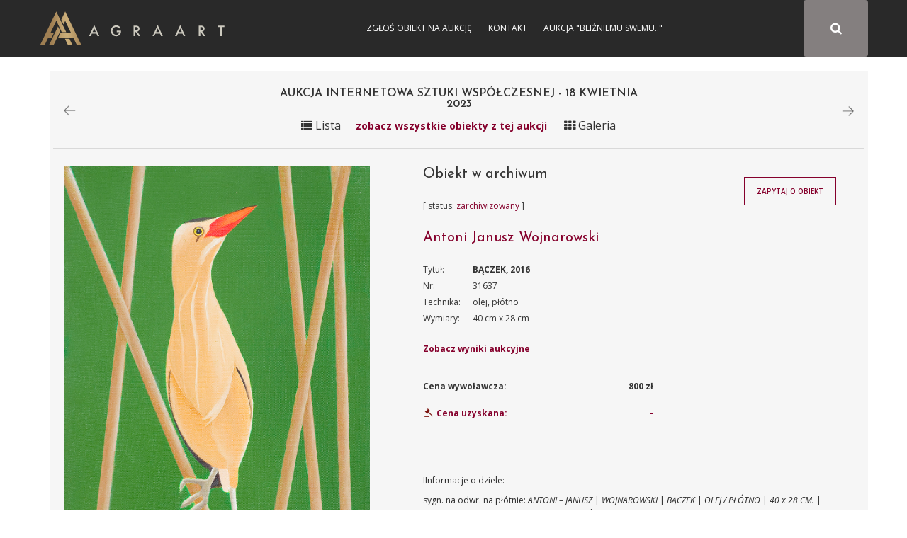

--- FILE ---
content_type: text/html; charset=UTF-8
request_url: https://sztuka.agraart.pl/licytacja/523/31637
body_size: 5765
content:
<!DOCTYPE html>
<html>
<head>
<meta charset="UTF-8" />
<meta name="viewport" content="width=device-width, initial-scale=1" />
       <meta property="og:title" content="Aukcja dzieła BĄCZEK, 2016" />
  <meta name="description" content="Antoni Janusz Wojnarowski, BĄCZEK, 2016,olej, płótno - obiekt z bazy dzieł Agra-Art " />
  <meta property="og:description" content="Antoni Janusz Wojnarowski, BĄCZEK, 2016,olej, płótno - obiekt z bazy dzieł Agra-Art "/>
  <meta property="og:image" content="/media/piece_of_art/0001/46/91fa522e6c606901ab3b2e5a51007a5d090e6a05.jpeg"/>
  <link rel="image_src" href="/media/piece_of_art/0001/46/91fa522e6c606901ab3b2e5a51007a5d090e6a05.jpeg" />
<title>Aukcja 18-04-2023 BĄCZEK, 2016 Domu Aukcyjnego Agra-Art - Antoni Janusz Wojnarowski</title>
<meta name="description" content="Aukcja internetowa Domu Aukcyjnego Agra">
<meta name="keywords" content="Aukcja internetowa Domu Aukcyjnego Agra, aukcja, sztuka, malarstwo, rysunek, akwarela, tusz, litografia, serigrafia, licytacja, obrazy">
<link href="https://fonts.googleapis.com/css?family=Josefin+Sans:300,400,600,700&amp;subset=latin-ext" rel="stylesheet">
    <link href="https://fonts.googleapis.com/css?family=Open+Sans:300,300i,400,400i,600,600i,700,700i,800,800i" rel="stylesheet">
<link rel="stylesheet" href="//code.jquery.com/ui/1.12.1/themes/base/jquery-ui.css">
<link rel="stylesheet" href="/css/app-auction.css?28112018">
<link rel="stylesheet" hr1ef="/css/extra.css?28112018">
<link rel="icon" type="image/x-icon" href="/favicon_agra.png" />
    <!-- Google Tag Manager -->
    <script>(function(w,d,s,l,i){w[l]=w[l]||[];w[l].push({'gtm.start':
            new Date().getTime(),event:'gtm.js'});var f=d.getElementsByTagName(s)[0],
            j=d.createElement(s),dl=l!='dataLayer'?'&l='+l:'';j.async=true;j.src=
            'https://www.googletagmanager.com/gtm.js?id='+i+dl;f.parentNode.insertBefore(j,f);
        })(window,document,'script','dataLayer','GTM-KNW37RL');</script>
    <!-- End Google Tag Manager -->
    <script>
      (function (i, s, o, g, r, a, m) {
        i['GoogleAnalyticsObject'] = r;
        i[r] = i[r] || function () {
          (i[r].q = i[r].q || []).push(arguments)
        }, i[r].l = 1 * new Date();
        a = s.createElement(o),
            m = s.getElementsByTagName(o)[0];
        a.async = 1;
        a.src = g;
        m.parentNode.insertBefore(a, m)
      })(window, document, 'script', 'https://www.google-analytics.com/analytics.js', 'ga');

      ga('create', 'UA-651312-6', 'auto');
      ga('send', 'pageview');

    </script>
</head>
<body id="auction-search-piece-of-art-view" class="auction_body">
<!-- Google Tag Manager (noscript) -->
<noscript><iframe src="https://www.googletagmanager.com/ns.html?id=GTM-KNW37RL"
                  height="0" width="0" style="display:none;visibility:hidden"></iframe></noscript>
<!-- End Google Tag Manager (noscript) -->
<div id="pageLoad" class="text-center text-uppercase">
<b class="color_red">Agra Art</b> | Aukcje
<svg class="circularSVG" viewBox="25 25 50 50">
<circle class="path" cx="50" cy="50" r="20" fill="none" stroke-width="2" stroke-miterlimit="10" />
</svg>
</div>
<div id="pageCont" class="notlog">
    <header>
        <div class="sticky">
            <div class="container">
                <div class="visible-sm navbarAgra_bg_sm"></div>
                <div class="row text-uppercase" style="position: relative;" id="navbarAgra">
                    <div class="">
                        <div class="logotypMenu logotypMenuAuction">
                            <a href="https://www.agraart.pl" title="przejdź do głównego serwisu agraart.pl">
                                                                <img src="/img/logo_new.svg" class="svg" style="height: 50px" alt="przejdź do głównego serwisu agraart.pl" />
                            </a>
                        </div>
                    </div>
                    <button type="button" class="text-center collapsed navbar-toggle">
                        <span class="icon-bar"></span>
                        <span class="icon-bar"></span>
                        <span class="icon-bar"></span>
                    </button>

                    <div id="agra-navbar">
                                                    <button type="button" class=" text-center fa fa-search btn color_white paintersearch" style="font-size: 17.142px!important;">
                                <span class="icon-bar"></span>
                                <span class="icon-bar"></span>
                                <span class="icon-bar"></span>
                            </button>
                        <div class="col-sm-8 col-xs-12 col-md-4 bg_gray pull-right full-width" id="auctions_form">
                            <form class="form-inline row" id="formAuctions" name="auction" method="post" action="/licytacja/select#search">
    <div class="col-md-9 col-sm-10 col-xs-9">
      <div class="form-group"><select id="painter_painter" name="painter[painter]" class="select2 form-control"></select></div>
    </div>
    <div id="submitAuction" class="col-md-3 col-sm-2 col-xs-3 text-center fa fa-search btn color_white"></div>
</form>
                        </div>
                                                <div class="text-center login color_menu_white">
                                        <a href="https://www.agraart.pl/zglos-obiekt/" target="_self">Zgłoś obiekt na aukcję</a>
                <a href="https://www.agraart.pl/kontakt-z-agra-art/" target="_self">Kontakt</a>
                <a href="https://sztuka.agraart.pl/576" target="_self">Aukcja &quot;Bliźniemu swemu..&quot;</a>
    
                        </div>
                                                                                                </div>
                </div>
            </div>
        </div>
    </header>
<div class="body-container clearfix">
<div id="main" class="container">
  <div class="item-view" id="auction-item-view">
      <div class="container">
  <div class="row">
    <div class="col-sm-12 padding_0_left">
      <div class="piece-of-art-view auction-piece-of-art-view" data-id="31637" data-id-pieceOfArt="31637" data-id-auctionAuction="523" view-path="auction_view_search">
        <div class="row font_16 padding_15_top">
          <div class="col-xs-3">
                                            <p>
                        <a href="/licytacja/523/31640" data-toggle="tooltip" title="Poprzednie dzieło na aukcji"><img src="/img/pikto/arrow_left.png" height="15" /></a>

                                    </p>
                        </div>
                          <div class="col-xs-6 text-center title-auction-view">
                <h3>Aukcja Internetowa Sztuki Współczesnej - 18 kwietnia 2023</h3>
                <div class="hideInMobile">
                    <span id="changerList" path="/523" class="title-auction-icon"><i class="fa fa-list" aria-hidden="true"></i> Lista</span><a href="/523" class="color_red title-auction-icon-text goBack">zobacz wszystkie obiekty z tej aukcji</a> <span id="changerGrid" path="/523" class="title-auction-icon"><i class="fa fa-th" aria-hidden="true"></i> Galeria</span>
                </div>

              </div>
                      <div class="col-xs-3 text-right">
                              <p>
                        <a href="/licytacja/523/31634" data-toggle="tooltip" title="Następne dzieło na aukcji"><img src="/img/pikto/arrow_right.png" height="15" /></a>

                                    </p>
                        </div>
        </div>
          <div class="row font_16 text-center">
              <div class="showInMobile backToAuctionTitle " style="display: none">
                  <a href="/523" class="color_red title-auction-icon-text goBack">powrót do oferty</a>
              </div>
          </div>
                      <div class="row">
              <div class="section-title-line"></div>
            </div>
                  <div class="row">
          <div class="col-md-5 piece-of-art-view_left">
            <figure class="text-center">
              <a class="modal-show" data-url="/image/auction/31637" href="/media/piece_of_art/0001/46/91fa522e6c606901ab3b2e5a51007a5d090e6a05.jpeg" target="_blank">
                <img class="img-responsive zoom-cursor" style="max-height: 800px" src="/media/piece_of_art/0001/46/91fa522e6c606901ab3b2e5a51007a5d090e6a05.jpeg" alt="Antoni Janusz Wojnarowski, BĄCZEK, 2016" title="Antoni Janusz Wojnarowski, BĄCZEK, 2016, olej, płótno" />
              </a>
            </figure>
                        </div>
          <div class="col-md-7 piece-of-art-view_right">
            <div class="row">
              <div class="col-md-8 piece-of-art-view_right">
                <div class="piece-of-art-view_desc">
                  <div class="object_auction_item_info">
                    <div class="object_auction_item_info_section hideInMobile">
                                                                                  <h4 class="auction_nr_catalog">Obiekt w archiwum</h4>
                                                                        </div>
                    <div class="object_auction_item_info_section">
                      <div class="object_item_upcoming_auction only_status" style="position: unset">

                                                                              [ status: <span class="color_red">zarchiwizowany</span> ]                                                                                                    </div>
                    </div>
                    <div class="object_auction_item_info_section">
                      <h4>
                        <a href="/autor/licytacje/2898/antoni-janusz-wojnarowski"  title="Antoni Janusz Wojnarowski">
                            Antoni Janusz Wojnarowski
                        </a>
                      </h4>
                    </div>
                    <div class="object_auction_item_info_section piece-of-art-info">
                      <div class="row">
                        <div class="col-lg-2 col-md-3 piece-of-art-info-left">Tytuł:</div>
                        <div class="col-lg-10 col-md-9 piece-of-art-info-right uppercase_text"><strong>BĄCZEK, 2016</strong></div>
                      </div>
                        <div class="hideInMobile">
                            <div class="row textAlginMobile">
                                <div class="col-lg-2 col-md-3  col-xs-6 piece-of-art-info-left">Nr:</div>
                                <div class="col-lg-10 col-md-9 col-xs-6  piece-of-art-info-right">31637</div>
                            </div>
                            <div class="row textAlginMobile">
                                <div class="col-lg-2 col-md-3 col-xs-6 piece-of-art-info-left">Technika:</div>
                                <div class="col-lg-10 col-md-9 col-xs-6 piece-of-art-info-right">olej, płótno</div>
                            </div>
                            <div class="row textAlginMobile">
                                <div class="col-lg-2 col-md-3 col-xs-6 piece-of-art-info-left">Wymiary:</div>
                                <div class="col-lg-10 col-md-9 col-xs-6 piece-of-art-info-right"> 40 cm x 28 cm</div>
                            </div>
                                                    </div>
                        <div class="showInMobile" style="display: none">
                            <div class="row text-center">
                                <div>Nr: 31637</div>
                            </div>
                            <div class="row text-center">
                                <div>Technika: olej, płótno</div>
                            </div>
                            <div class="row text-center">
                                <div>Wymiary: 40 cm x 28 cm</div>
                            </div>
                                                    </div>

                    </div>
                                              <div class="object_auction_item_info_section piece-of-art-info">
                          <div class="row">
                            <div class="col-md-12 piece-of-art-info-left"><a href="#auctionResults31637" style="font-weight: bold">Zobacz wyniki aukcyjne</a></div>
                                                        </div>
                        </div>
                                          <div class="object_auction_item_info_section priceRow_priceAchieved">
                                                  <div class="row price_row " data-toggle="tooltip" title="Cena wywoławcza">
                            <div class="col-md-6 price_info">
                              Cena wywoławcza:
                            </div>
                            <div class="col-md-6 price_value">
                              <strong>800 zł</strong>
                            </div>
                          </div>
                                                                                      <div class="row price_row " data-toggle="tooltip" title="Cena uzyskana">
                                <div class="col-md-6 price_info sell_icon">
                                  <span class="color_red">  <img src="/img/pikto/sprzedany.svg" class="svg svg_auction_sell" height="20" /> Cena uzyskana:</span>
                                </div>
                                <div class="col-md-6 price_value">
                                  <span class="price_achieved color_red">-</span>
                                </div>
                              </div>
                                                    
                    </div>
                  </div>
                </div>
              </div>
              <div class="col-md-4 piece-of-art-view-auction-button">
                <div class="object_item_button">
                                    </div>
                <div class="object_item_button">
                  <button id="button-zapytaj-o-obiekt" path="/ask-about-the-object/31637" class="btn btn_auction">Zapytaj o obiekt</button>
                </div>
                                  <div class="object_item_button">
                                    </div>
              </div>
            </div>
            <div id="piece-of-art-view-auction-note" class="piece-of-art-view_desc_nota">
              <p>IInformacje o dziele:</p>
                                    <p>sygn. na odwr. na pł&oacute;tnie: <em>ANTONI &ndash; JANUSZ</em> | <em>WOJNAROWSKI</em> | <em>BĄCZEK</em> | <em>OLEJ / PŁ&Oacute;TNO</em> | <em>40 x 28 CM.</em> | <em>2016 r</em>, niżej p.: <em>AJW</em> [monogram wiązany] | <em>2016</em></p>

<p>Obraz nie jest oprawiony.&nbsp;</p>
                                            </div>
          </div>
        </div>
        <div class="row">
          <div class="col-sm-12">

            <div class="piece-of-art-view_desc_nota">
              <p style="font-weight: bold">Antoni Janusz Wojnarowski:</p>
              <div class="piece-of-art-nota">
                  <p>&nbsp;</p>

<p><strong>Antoni Janusz Wojnarowski </strong>(Wyszogr&oacute;d 1946 <strong>-&nbsp;</strong>Warszawa 2025) - autor 20 wystaw indywidualnych i kilkudziesięciu zbiorowych w kraju i za granicą.&nbsp;W roku 1999 otrzymał stypendium tw&oacute;rcze Fundacji Pollock-Krasner z Nowego Jorku.</p>

<p><em>Wojnarowski jest artystą konsekwentnie podążającym własna drogą tw&oacute;rczą, malarzem odpornym na zmieniające się mody w sztuce i niezachwianym&nbsp; w przekonaniu o słuszności swoich wybor&oacute;w. Jego obrazy sa rozpoznawalne dzięki wyrazistości języka plastycznej wypowiedzi. Nasycone żywym, soczystym kolorem, klarownie wyznaczającym podziały kompozycyjne - zdają się afirmować radością z obcowania z urodą świata.</em>(cyt. za Maria Krawczyk)</p>

<p>Wystawy indywidualne: 2012 -Galeria DAB Warszawa; 2011 - Galeria Krytyk&oacute;w Pokaz Warszawa; &nbsp;2008 &ndash; Galeria U Warszawa; 2005 &ndash; Galeria Art. Office Warszawa; 2004 &ndash; Galeria El Elbląg; 2003 &ndash; Galeria Antheunis Axel Holandia; 2001 &ndash; Galeria Miejska Płock; 1998 &ndash; Olympus CEiRB Warszawa; 1997 &ndash; Galeria Ars Polona Warszawa;  1996 &ndash; Galeria Test Warszawa; 1996 Olympus CEiRB Warszawa; 1994 Lotnisko PLL LOT sala VIP Warszawa; 1994 Galeria U Warszawa; 1993 Muzeum Miejskie Lemgo, Niemcy; 1993; Galeria Test Warszawa; 1992 Galeria El Elbląg; 1992 Galeria DS. Warszawa;  1988 Muzeum Miejskie Mulheim/Ruhr Niemcy; 1987 &ndash; 3xN69 Galeria Wola Warszawa; 1983 &ndash; Essener Forum Bildener Kunstler Essen Niemcy; 1979 &ndash; Galeria Wola Warszawa; 1975 &ndash; Klub Helios Warszawa.</p>

<p>Ważniejsze wystawy zbiorowe: 2012- Galeria U XXX-lecie - artyści Ursynowa, &nbsp;2010 &ndash; Galeria DAP Autoportret Warszawa, 2007 &ndash; Galeria DAP Konfrontacje III Warszawa; 2006 - &nbsp;Miejska Galeria Sztuki VI Triennale Sztuki Sacrum Częstochowa; 2003 &ndash; Galeria Pryzmat Krak&oacute;w; 1997 &ndash; Galeria DAB Warszawski Miesiąc Malarstwa Warszawa; 1992 &ndash; Galeria Dell Ammannati Lucca, Włochy; 1990 &ndash; Metropolitan Art. Museum Tokio, Japonia; 1990 &ndash; Galeria Państwowa Kontakt 3 Kaliningrad Rosja; 1983 Teatr Miejski Darmstadt Niemcy.</p>

<p>&nbsp;</p>

<p>&nbsp;</p>
              </div>
            </div>
            <table class="table table-striped tabeleAuctionResults" id="auctionResults31637">
              <thead>
              <tr>
                <th>Data aukcji</th>
                <th>Nr kat</th>
                <th>Wywoławcza</th>
                <th>Uzyskana</th>
                <th>Zmień:</th>
              </tr>
              </thead>
              <tbody>
                    <tr>
        <td>2023-04-18</td>
        <td>44</td>
        <td id="startingPrice316371">800 zł</td>
        <td id="achievedPrice316371"> - </td>
        <td>N/A <a>
                <span class="changeCurrency" startingPrice="800" achievedPrice="" kurs="1" auction-id="316371">PLN</span>
            </a>
            <a><span class="changeCurrency" startingPrice="800" achievedPrice="" kurs="4.21" auction-id="316371">USD</span> </a>            <a> <span class="changeCurrency" startingPrice="800" achievedPrice="" kurs="4.63" auction-id="316371">EUR</span></a>         </td>
    </tr>
    
              </tbody>
            </table>
          </div>
        </div>
                                                                            </div>
    </div>
  </div>
</div>


  </div>
  <br />
</div>
</div>
    <div class="footer-auction">
        <div class="footer-auction-info">
            <div class="container">
                <div class="footer-auction-branding">
                    <a href="http://www.agraart.com.pl/" title="Agra-Art Dom Aukcyjny">
                        <img class="footer-auction-logo lazyloading" src="/img/logotyp.png" alt="Agra-Art Dom Aukcyjny" data-was-processed="true">
                    </a>
                </div>
                <div class="footer-auction-contact">
                    <div class="footer-auction-contact-block">
                        <i class="fa fa-home"></i>
                        <span>Wilcza 70,<br>00-670 Warszawa</span>
                    </div>
                    <div class="footer-auction-contact-block">
                        <i class="fa fa-envelope"></i>
                        <span>
              <a href="mailto:agra@agraart.pl">agra@agraart.pl</a>
            </span>
                    </div>
                    <div class="footer-auction-contact-block">
                        <i class="fa fa-phone"></i>
                        <span>+48226250808<br>+48227451020</span>
                    </div>
                </div>
            </div>
        </div>
        <footer id="colophon" class="site-footer-auction" role="contentinfo">
            <div class="site-info container">
                <nav id="footer-auctionnav" class="footer-auction-navigation" role="navigation">
                    <div class="menu-foot_left-container">
                        <ul id="footer-auction-menu" class="menu">
                            <li id="menu-item-94" class="menu-item menu-item-type-post_type menu-item-object-page menu-item-94">
                                <a href="http://www.agraart.com.pl/kontakt/">Kontakt</a>
                            </li>
                            <li id="menu-item-93" class="menu-item menu-item-type-post_type menu-item-object-page menu-item-93">
                                <a href="http://www.agraart.com.pl/newsletter/">Newsletter</a>
                            </li>
                            <li id="menu-item-432" class="menu-item menu-item-type-post_type menu-item-object-page menu-item-432">
                                <a href="http://www.agraart.com.pl/platnosci-i-rozliczenia/">Płatności i rozliczenia</a>
                            </li>
                            <li id="menu-item-774" class="menu-item menu-item-type-post_type menu-item-object-page menu-item-774">
                                <a href="http://www.agraart.com.pl/polityka-prywatnosci/">Polityka prywatności</a>
                            </li>
                        </ul>
                    </div>
                </nav>
                <div class="site-copyright"> © Agra-Art SA - 2017</div>
            </div>
        </footer>
    </div>
    <div id="main-modal" class="modal">
        <div class="modal-box">
            <div class="modal-close right"><i class="fa fa-times" aria-hidden="true"></i></div>
            <div class="modal-text"></div>
        </div>
    </div>

<script src="/bundles/fosjsrouting/js/router.js"></script>
<script src="/js/routing?callback=fos.Router.setData"></script>
<script src="/js/app-auction.js?28112018"></script>
</div>
</body>
</html>


--- FILE ---
content_type: image/svg+xml
request_url: https://sztuka.agraart.pl/img/logo_new.svg
body_size: 2898
content:
<svg id="Warstwa_1" data-name="Warstwa 1" xmlns="http://www.w3.org/2000/svg" xmlns:xlink="http://www.w3.org/1999/xlink" viewBox="0 0 200 38"><defs><style>.cls-1{fill:url(#Gradient_bez_nazwy_9);}.cls-2{fill:url(#Gradient_bez_nazwy_9-2);}.cls-3{fill:url(#Gradient_bez_nazwy_9-3);}.cls-4{fill:url(#Gradient_bez_nazwy_9-4);}.cls-5{fill:#ccc9be;}</style><linearGradient id="Gradient_bez_nazwy_9" x1="1.16" y1="18.94" x2="46.54" y2="18.94" gradientUnits="userSpaceOnUse"><stop offset="0" stop-color="#9c7d52"/><stop offset="0.29" stop-color="#a18053"/><stop offset="0.36" stop-color="#ac8c5d"/><stop offset="0.54" stop-color="#c3a572"/><stop offset="0.64" stop-color="#ccaf7a"/><stop offset="1" stop-color="#a18053"/></linearGradient><linearGradient id="Gradient_bez_nazwy_9-2" x1="1.16" y1="33.57" x2="46.54" y2="33.57" xlink:href="#Gradient_bez_nazwy_9"/><linearGradient id="Gradient_bez_nazwy_9-3" x1="1.16" y1="18.94" x2="46.54" y2="18.94" xlink:href="#Gradient_bez_nazwy_9"/><linearGradient id="Gradient_bez_nazwy_9-4" x1="1.16" y1="27" x2="46.54" y2="27" xlink:href="#Gradient_bez_nazwy_9"/></defs><title>przejdź do głównego serwisu agraart.pl</title><polygon class="cls-1" points="9.89 29.02 6.06 37 1.2 37 18.56 0.88 29.3 23.19 24.5 23.19 18.6 10.86 12.17 24.27 15.82 24.27 13.53 29.02 9.93 29.02 9.89 29.02"/><polygon class="cls-2" points="32.65 30.14 35.95 36.99 31.13 36.99 27.83 30.15 32.65 30.14"/><polygon class="cls-3" points="26.34 14.75 28.16 10.94 34.57 24.27 22.86 24.27 20.6 29.02 36.87 29.02 40.72 36.99 45.55 36.99 28.16 0.89 23.92 9.74 26.34 14.75"/><polygon class="cls-4" points="20.43 17 10.83 36.99 15.67 36.99 22.84 22.01 20.43 17"/><path class="cls-5" d="M61.65,24.63H56.82l-1.26,2.74H53.72l5.59-12,5.39,12H62.84ZM61,23l-1.68-3.84L57.53,23Z"/><path class="cls-5" d="M83.41,21.49h4.67v.37a7.72,7.72,0,0,1-.3,2.25,4.8,4.8,0,0,1-1,1.7,5.12,5.12,0,0,1-4,1.77,5.5,5.5,0,0,1-4.06-1.71,5.9,5.9,0,0,1,0-8.3,5.94,5.94,0,0,1,6.66-1.18,7.14,7.14,0,0,1,2.16,1.76l-1.21,1.16A4.12,4.12,0,0,0,83,17.47a4,4,0,0,0-3,1.24,4.13,4.13,0,0,0-1.21,3A4.25,4.25,0,0,0,82.85,26a3.41,3.41,0,0,0,2.26-.85,3,3,0,0,0,1.12-2H83.41Z"/><path class="cls-5" d="M105.42,22.56l3.5,4.82h-2.09l-3.23-4.63h-.31v4.63h-1.71V16.08h2a5,5,0,0,1,3.24.84,3.09,3.09,0,0,1,1.1,2.47,3.21,3.21,0,0,1-.69,2.06A3.07,3.07,0,0,1,105.42,22.56Zm-2.12-1.3h.54q2.42,0,2.42-1.85t-2.36-1.73h-.61Z"/><path class="cls-5" d="M129.87,24.63H125l-1.26,2.74h-1.84l5.59-12,5.39,12h-1.87Zm-.7-1.6-1.68-3.84L125.74,23Z"/><path class="cls-5" d="M154,24.63h-4.84l-1.26,2.74H146l5.59-12,5.39,12h-1.87Zm-.7-1.6-1.68-3.84L149.83,23Z"/><path class="cls-5" d="M175.24,22.56l3.5,4.82h-2.09l-3.23-4.63h-.31v4.63h-1.71V16.08h2a5,5,0,0,1,3.24.84,3.09,3.09,0,0,1,1.1,2.47,3.21,3.21,0,0,1-.69,2.06A3.07,3.07,0,0,1,175.24,22.56Zm-2.12-1.3h.54q2.42,0,2.42-1.85t-2.36-1.73h-.61Z"/><path class="cls-5" d="M196.41,17.68v9.7H194.7v-9.7h-2.6v-1.6H199v1.6Z"/></svg>